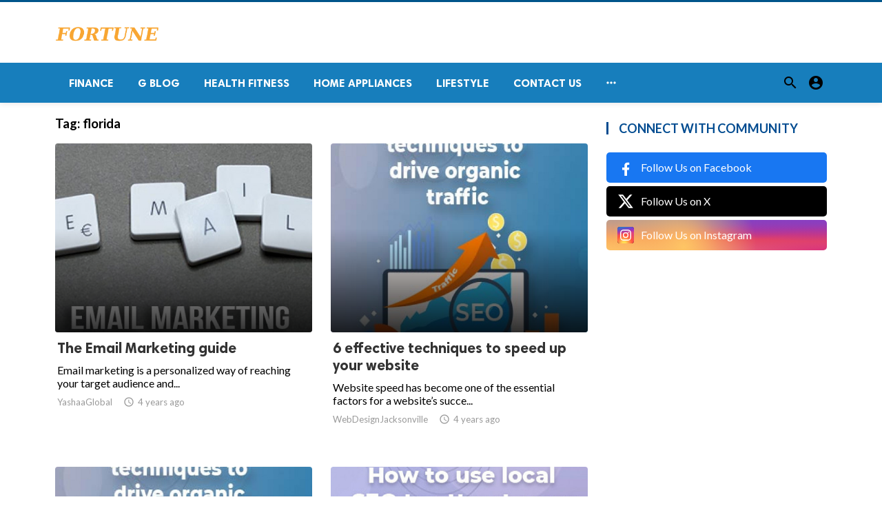

--- FILE ---
content_type: text/html; charset=UTF-8
request_url: https://fortunetelleroracle.com/public/tag/florida?page=6
body_size: 6385
content:
<!doctype html>
<html lang="en">

<head>
    <title>florida | Digital media blog website</title>
<meta http-equiv="Content-Type" content="text/html; charset=utf-8" />
<meta name="viewport" content="width=device-width, minimum-scale=1.0, maximum-scale=1.0, user-scalable=no" />
<meta name="description" content="florida" />
<meta name="keywords" content="fortunetelleroracle.com is a digital media blog website delivering news and new content to all its users around the world,  We feature content on fitness, Lifestyle, Beauty Products, Fashion, Travel, Healthy Products." />
<meta property="fb:app_id" content="" />
<meta property="og:type" content="website" />
<meta property="og:site_name" content="Digitalmediablogwebsite" />
<meta property="og:title" content="florida | Digital media blog website" />
<meta property="og:description" content="florida" />
<meta property="og:url" content="https://fortunetelleroracle.com/public" />
<meta property="og:locale" content="en_EN">
<meta property="og:image" content="https://fortunetelleroracle.com/public/upload/logo.png" />
<meta name="twitter:card" content="summary_large_image" />
<meta name="twitter:site" content="Digitalmediablogwebsite" />
<meta name="twitter:title" content="florida | Digital media blog website" />
<meta name="twitter:url" content="https://fortunetelleroracle.com/public" />
<meta name="twitter:description" content="florida" />
<meta name="twitter:image" content="https://fortunetelleroracle.com/public/upload/logo.png" />
<link rel="shortcut icon" href="https://fortunetelleroracle.com/public/upload/favicon.png" />

    <link
    href="https://fonts.googleapis.com/css?family=Lato:400,500,600,700&amp;subset=latin,latin-ext"
    rel='stylesheet' type='text/css' />
<link href="https://fonts.googleapis.com/icon?family=Material+Icons" rel="stylesheet" />
<link type="text/css" rel="stylesheet" href="https://fortunetelleroracle.com/public/assets/css/plugins.css?v=4.9.9" />
<link type="text/css" rel="stylesheet" href="https://fortunetelleroracle.com/public/assets/css/application.css?v=4.9.9" />
    <link rel="stylesheet" href="https://fortunetelleroracle.com/public/assets/theme/viralmag/css/style.css">
  <link rel="canonical" href="https://fortunetelleroracle.com/public/tag/florida" />
    <style>
body {font-family: Lato, Helvetica, Arial, sans-serif;}
</style>

    
    </head>

<body class="">
    <header class="header">
    <div class="header__searchbar">
        <div class="container">
            <div class="header__searchbar__container">
                <form action="https://fortunetelleroracle.com/public/search" method="get">
                    <input class="header__searchbar__container__input" id="search" type="search" required="" name="q"
                        placeholder="Search:" autocomplete="off">
                    <label class="header__searchbar__container__close material-button material-button--icon ripple"
                        for="search"><i class="material-icons">&#xE5CD;</i></label>
                </form>
            </div>
        </div>
    </div>
    <div class="header__appbar header__appbar_top_color">
        <div class="container">
            <div class="header__appbar--left">
                <div class="header__appbar--left__nav visible-mobile">
                    <i class="material-icons">menu</i>
                </div>
                <div class="header__appbar--left__logo">
                    <a href="https://fortunetelleroracle.com/public">
     <img class="site-logo" src="https://fortunetelleroracle.com/public/upload/logo.png" alt="Digital media blog website">
</a>
                </div>
            </div>
            <div class="header__appbar--right hide-mobile">
                             </div>
        </div>
    </div>
    <div class="header__appbar header__appbar_menu">
        <div class="container">
            <div class="header__appbar--left hide-mobile">
                <div class="header__appbar--left__menu ">
                    <ul class="level_root header__appbar--left__menu__list">
    <li data-id="76" class="menu_item header__appbar--left__menu__list__item ">
                <a href="https://fortunetelleroracle.com/public/finance" class="menu-link  ripple"
                target="_self">
        <span class="menu-icon "></span>
    <span class="menu-title ">Finance</span>
    </a>
    </li>
    <li data-id="68" class="menu_item header__appbar--left__menu__list__item ">
                <a href="https://fortunetelleroracle.com/public/g-blog" class="menu-link  ripple"
                target="_self">
        <span class="menu-icon "></span>
    <span class="menu-title ">G Blog</span>
    </a>
    </li>
    <li data-id="70" class="menu_item header__appbar--left__menu__list__item ">
                <a href="https://fortunetelleroracle.com/public/health-fitness" class="menu-link  ripple"
                target="_self">
        <span class="menu-icon "></span>
    <span class="menu-title ">Health Fitness</span>
    </a>
    </li>
    <li data-id="71" class="menu_item header__appbar--left__menu__list__item ">
                <a href="https://fortunetelleroracle.com/public/home-appliances" class="menu-link  ripple"
                target="_self">
        <span class="menu-icon "></span>
    <span class="menu-title ">Home Appliances</span>
    </a>
    </li>
    <li data-id="73" class="menu_item header__appbar--left__menu__list__item ">
                <a href="https://fortunetelleroracle.com/public/lifestyle" class="menu-link  ripple"
                target="_self">
        <span class="menu-icon "></span>
    <span class="menu-title ">Lifestyle</span>
    </a>
    </li>
    <li data-id="67" class="menu_item header__appbar--left__menu__list__item ">
                <a href="https://fortunetelleroracle.com/public/contact" class="menu-link  ripple"
                target="_self">
        <span class="menu-icon "></span>
    <span class="menu-title ">Contact Us</span>
    </a>
    </li>
    </ul>

    <ul class="header__appbar--left__menu__list">
        <li class="header__appbar--left__menu__list__item">
            <a class="category-dropdown-button ripple has-dropdown" href="javascript:" data-target="category-dropdown"
                data-align="center">
                <i class="material-icons">&#xE5D3;</i>
            </a>
            <div class="category-dropdown dropdown-container">
                <div class="category-dropdown_sec sec_cat1 clearfix">
                    <div class="category-dropdown_community">
                        <div class="community_title">Hey Buzzy Community!</div>
                        <div class="community_desc">
                                                            <a href="/login">Log in</a> or <a href="/register">sign up</a> to create your own posts.
                                                    </div>
                    </div>

                                    </div>
                <div class="category-dropdown_sec sec_cat2 clearfix">
                    <ul class="level_root ">
    <li data-id="13" class="menu_item dropdown-container__item ripple ">
                <a href="" class="menu-link  ripple"
                target="_self">
        <span class="menu-icon "></span>
    <span class="menu-title ">Africa</span>
    </a>
    </li>
    <li data-id="14" class="menu_item dropdown-container__item ripple ">
                <a href="https://fortunetelleroracle.com/public/american" class="menu-link  ripple"
                target="_self">
        <span class="menu-icon "></span>
    <span class="menu-title ">American</span>
    </a>
    </li>
    <li data-id="15" class="menu_item dropdown-container__item ripple ">
                <a href="" class="menu-link  ripple"
                target="_self">
        <span class="menu-icon "></span>
    <span class="menu-title ">Animals</span>
    </a>
    </li>
    <li data-id="16" class="menu_item dropdown-container__item ripple ">
                <a href="" class="menu-link  ripple"
                target="_self">
        <span class="menu-icon "></span>
    <span class="menu-title ">Asia Pacific</span>
    </a>
    </li>
    <li data-id="17" class="menu_item dropdown-container__item ripple ">
                <a href="" class="menu-link  ripple"
                target="_self">
        <span class="menu-icon "></span>
    <span class="menu-title ">Basketball</span>
    </a>
    </li>
    <li data-id="18" class="menu_item dropdown-container__item ripple ">
                <a href="https://fortunetelleroracle.com/public/beauty-skincare-products" class="menu-link  ripple"
                target="_self">
        <span class="menu-icon "></span>
    <span class="menu-title ">Beauty &amp; Skincare Products</span>
    </a>
    </li>
    <li data-id="19" class="menu_item dropdown-container__item ripple ">
                <a href="https://fortunetelleroracle.com/public/books" class="menu-link  ripple"
                target="_self">
        <span class="menu-icon "></span>
    <span class="menu-title ">Books</span>
    </a>
    </li>
    <li data-id="20" class="menu_item dropdown-container__item ripple ">
                <a href="https://fortunetelleroracle.com/public/business" class="menu-link  ripple"
                target="_self">
        <span class="menu-icon "></span>
    <span class="menu-title ">Business</span>
    </a>
    </li>
    <li data-id="21" class="menu_item dropdown-container__item ripple ">
                <a href="https://fortunetelleroracle.com/public/business-advice" class="menu-link  ripple"
                target="_self">
        <span class="menu-icon "></span>
    <span class="menu-title ">Business Advice</span>
    </a>
    </li>
    <li data-id="22" class="menu_item dropdown-container__item ripple ">
                <a href="https://fortunetelleroracle.com/public/car-accessories" class="menu-link  ripple"
                target="_self">
        <span class="menu-icon "></span>
    <span class="menu-title ">Car Accessories</span>
    </a>
    </li>
    <li data-id="23" class="menu_item dropdown-container__item ripple ">
                <a href="https://fortunetelleroracle.com/public/celebrities" class="menu-link  ripple"
                target="_self">
        <span class="menu-icon "></span>
    <span class="menu-title ">Celebrities</span>
    </a>
    </li>
    <li data-id="24" class="menu_item dropdown-container__item ripple ">
                <a href="https://fortunetelleroracle.com/public/computer-accessories" class="menu-link  ripple"
                target="_self">
        <span class="menu-icon "></span>
    <span class="menu-title ">computer &amp; Accessories</span>
    </a>
    </li>
    <li data-id="25" class="menu_item dropdown-container__item ripple ">
                <a href="https://fortunetelleroracle.com/public/eco-friendly-products" class="menu-link  ripple"
                target="_self">
        <span class="menu-icon "></span>
    <span class="menu-title ">Eco-Friendly Products</span>
    </a>
    </li>
    <li data-id="26" class="menu_item dropdown-container__item ripple ">
                <a href="https://fortunetelleroracle.com/public/education" class="menu-link  ripple"
                target="_self">
        <span class="menu-icon "></span>
    <span class="menu-title ">Education</span>
    </a>
    </li>
    <li data-id="27" class="menu_item dropdown-container__item ripple ">
                <a href="https://fortunetelleroracle.com/public/entertainment" class="menu-link  ripple"
                target="_self">
        <span class="menu-icon "></span>
    <span class="menu-title ">Entertainment</span>
    </a>
    </li>
    <li data-id="28" class="menu_item dropdown-container__item ripple ">
                <a href="" class="menu-link  ripple"
                target="_self">
        <span class="menu-icon "></span>
    <span class="menu-title ">Europe</span>
    </a>
    </li>
    <li data-id="29" class="menu_item dropdown-container__item ripple ">
                <a href="https://fortunetelleroracle.com/public/fashion-accessories" class="menu-link  ripple"
                target="_self">
        <span class="menu-icon "></span>
    <span class="menu-title ">Fashion &amp; Accessories</span>
    </a>
    </li>
    <li data-id="30" class="menu_item dropdown-container__item ripple ">
                <a href="https://fortunetelleroracle.com/public/food-drink" class="menu-link  ripple"
                target="_self">
        <span class="menu-icon "></span>
    <span class="menu-title ">Food &amp; Drink</span>
    </a>
    </li>
    <li data-id="31" class="menu_item dropdown-container__item ripple ">
                <a href="" class="menu-link  ripple"
                target="_self">
        <span class="menu-icon "></span>
    <span class="menu-title ">Football</span>
    </a>
    </li>
    <li data-id="33" class="menu_item dropdown-container__item ripple ">
                <a href="https://fortunetelleroracle.com/public/funny-video" class="menu-link  ripple"
                target="_self">
        <span class="menu-icon "></span>
    <span class="menu-title ">Funny Video</span>
    </a>
    </li>
    <li data-id="34" class="menu_item dropdown-container__item ripple ">
                <a href="" class="menu-link  ripple"
                target="_self">
        <span class="menu-icon "></span>
    <span class="menu-title ">Gaming</span>
    </a>
    </li>
    <li data-id="35" class="menu_item dropdown-container__item ripple ">
                <a href="" class="menu-link  ripple"
                target="_self">
        <span class="menu-icon "></span>
    <span class="menu-title ">Golf</span>
    </a>
    </li>
    <li data-id="36" class="menu_item dropdown-container__item ripple ">
                <a href="https://fortunetelleroracle.com/public/handy-man-services" class="menu-link  ripple"
                target="_self">
        <span class="menu-icon "></span>
    <span class="menu-title ">Handy Man &amp; Services</span>
    </a>
    </li>
    <li data-id="37" class="menu_item dropdown-container__item ripple ">
                <a href="https://fortunetelleroracle.com/public/health-diet-products" class="menu-link  ripple"
                target="_self">
        <span class="menu-icon "></span>
    <span class="menu-title ">Health &amp; Diet Products</span>
    </a>
    </li>
    <li data-id="38" class="menu_item dropdown-container__item ripple ">
                <a href="https://fortunetelleroracle.com/public/health-care-products" class="menu-link  ripple"
                target="_self">
        <span class="menu-icon "></span>
    <span class="menu-title ">Health Care Products</span>
    </a>
    </li>
    <li data-id="39" class="menu_item dropdown-container__item ripple ">
                <a href="https://fortunetelleroracle.com/public/hobbies" class="menu-link  ripple"
                target="_self">
        <span class="menu-icon "></span>
    <span class="menu-title ">Hobbies</span>
    </a>
    </li>
    <li data-id="40" class="menu_item dropdown-container__item ripple ">
                <a href="https://fortunetelleroracle.com/public/hobbies-craft" class="menu-link  ripple"
                target="_self">
        <span class="menu-icon "></span>
    <span class="menu-title ">Hobbies &amp; Craft</span>
    </a>
    </li>
    <li data-id="41" class="menu_item dropdown-container__item ripple ">
                <a href="https://fortunetelleroracle.com/public/home-garden-products" class="menu-link  ripple"
                target="_self">
        <span class="menu-icon "></span>
    <span class="menu-title ">Home &amp; Garden Products</span>
    </a>
    </li>
    <li data-id="42" class="menu_item dropdown-container__item ripple ">
                <a href="https://fortunetelleroracle.com/public/hotel" class="menu-link  ripple"
                target="_self">
        <span class="menu-icon "></span>
    <span class="menu-title ">Hotel</span>
    </a>
    </li>
    <li data-id="43" class="menu_item dropdown-container__item ripple ">
                <a href="https://fortunetelleroracle.com/public/how-to-video" class="menu-link  ripple"
                target="_self">
        <span class="menu-icon "></span>
    <span class="menu-title ">How To Video</span>
    </a>
    </li>
    <li data-id="44" class="menu_item dropdown-container__item ripple ">
                <a href="https://fortunetelleroracle.com/public/kids-toys" class="menu-link  ripple"
                target="_self">
        <span class="menu-icon "></span>
    <span class="menu-title ">Kids Toys</span>
    </a>
    </li>
    <li data-id="45" class="menu_item dropdown-container__item ripple ">
                <a href="https://fortunetelleroracle.com/public/lamps-shades" class="menu-link  ripple"
                target="_self">
        <span class="menu-icon "></span>
    <span class="menu-title ">Lamps &amp; Shades</span>
    </a>
    </li>
    <li data-id="46" class="menu_item dropdown-container__item ripple ">
                <a href="https://fortunetelleroracle.com/public/life-style" class="menu-link  ripple"
                target="_self">
        <span class="menu-icon "></span>
    <span class="menu-title ">Life Style</span>
    </a>
    </li>
    <li data-id="47" class="menu_item dropdown-container__item ripple ">
                <a href="" class="menu-link  ripple"
                target="_self">
        <span class="menu-icon "></span>
    <span class="menu-title ">Lists</span>
    </a>
    </li>
    <li data-id="48" class="menu_item dropdown-container__item ripple ">
                <a href="" class="menu-link  ripple"
                target="_self">
        <span class="menu-icon "></span>
    <span class="menu-title ">Middle East</span>
    </a>
    </li>
    <li data-id="49" class="menu_item dropdown-container__item ripple ">
                <a href="https://fortunetelleroracle.com/public/mobile-phone-accessories" class="menu-link  ripple"
                target="_self">
        <span class="menu-icon "></span>
    <span class="menu-title ">Mobile Phone &amp; Accessories</span>
    </a>
    </li>
    <li data-id="51" class="menu_item dropdown-container__item ripple ">
                <a href="https://fortunetelleroracle.com/public/music-video" class="menu-link  ripple"
                target="_self">
        <span class="menu-icon "></span>
    <span class="menu-title ">Music Video</span>
    </a>
    </li>
    <li data-id="52" class="menu_item dropdown-container__item ripple ">
                <a href="https://fortunetelleroracle.com/public/news" class="menu-link  ripple"
                target="_self">
        <span class="menu-icon "></span>
    <span class="menu-title ">News</span>
    </a>
    </li>
    <li data-id="53" class="menu_item dropdown-container__item ripple ">
                <a href="https://fortunetelleroracle.com/public/other" class="menu-link  ripple"
                target="_self">
        <span class="menu-icon "></span>
    <span class="menu-title ">Other</span>
    </a>
    </li>
    <li data-id="54" class="menu_item dropdown-container__item ripple ">
                <a href="https://fortunetelleroracle.com/public/pets-products-accessories" class="menu-link  ripple"
                target="_self">
        <span class="menu-icon "></span>
    <span class="menu-title ">Pets Products &amp; Accessories</span>
    </a>
    </li>
    <li data-id="55" class="menu_item dropdown-container__item ripple ">
                <a href="" class="menu-link  ripple"
                target="_self">
        <span class="menu-icon "></span>
    <span class="menu-title ">Politics</span>
    </a>
    </li>
    <li data-id="56" class="menu_item dropdown-container__item ripple ">
                <a href="" class="menu-link  ripple"
                target="_self">
        <span class="menu-icon "></span>
    <span class="menu-title ">Questions Answer</span>
    </a>
    </li>
    <li data-id="57" class="menu_item dropdown-container__item ripple ">
                <a href="" class="menu-link  ripple"
                target="_self">
        <span class="menu-icon "></span>
    <span class="menu-title ">Star Signs</span>
    </a>
    </li>
    <li data-id="58" class="menu_item dropdown-container__item ripple ">
                <a href="" class="menu-link  ripple"
                target="_self">
        <span class="menu-icon "></span>
    <span class="menu-title ">Style</span>
    </a>
    </li>
    <li data-id="59" class="menu_item dropdown-container__item ripple ">
                <a href="" class="menu-link  ripple"
                target="_self">
        <span class="menu-icon "></span>
    <span class="menu-title ">Tennis</span>
    </a>
    </li>
    <li data-id="60" class="menu_item dropdown-container__item ripple ">
                <a href="https://fortunetelleroracle.com/public/travel" class="menu-link  ripple"
                target="_self">
        <span class="menu-icon "></span>
    <span class="menu-title ">Travel</span>
    </a>
    </li>
    <li data-id="61" class="menu_item dropdown-container__item ripple ">
                <a href="https://fortunetelleroracle.com/public/travel-accessories" class="menu-link  ripple"
                target="_self">
        <span class="menu-icon "></span>
    <span class="menu-title ">Travel &amp; Accessories</span>
    </a>
    </li>
    <li data-id="62" class="menu_item dropdown-container__item ripple ">
                <a href="https://fortunetelleroracle.com/public/video-games" class="menu-link  ripple"
                target="_self">
        <span class="menu-icon "></span>
    <span class="menu-title ">Video Games</span>
    </a>
    </li>
    <li data-id="64" class="menu_item dropdown-container__item ripple ">
                <a href="https://fortunetelleroracle.com/public/videos" class="menu-link  ripple"
                target="_self">
        <span class="menu-icon "></span>
    <span class="menu-title ">Videos</span>
    </a>
    </li>
    <li data-id="65" class="menu_item dropdown-container__item ripple ">
                <a href="https://fortunetelleroracle.com/public/wireless-phone-accessories" class="menu-link  ripple"
                target="_self">
        <span class="menu-icon "></span>
    <span class="menu-title ">Wireless Phone &amp; Accessories</span>
    </a>
    </li>
    <li data-id="66" class="menu_item dropdown-container__item ripple ">
                <a href="" class="menu-link  ripple"
                target="_self">
        <span class="menu-icon "></span>
    <span class="menu-title ">World</span>
    </a>
    </li>
    </ul>
                </div>
                <div class="category-dropdown_sec sec_cat3 clearfix">
                    <img class="footer-site-logo" src="https://fortunetelleroracle.com/public/upload/flogo.png" width="60"
                        alt="Digital media blog website">
                    <div class="language-links hor">
    <a class="button button-white" href="javascript:">
        <i class="material-icons">&#xE8E2;</i>
        <b>English</b>
    </a>
    <ul class="sub-nav ">
                <li>
            <a href="https://fortunetelleroracle.com/public/select-language/it" class="sub-item">Italian (it)</a>
        </li>
                <li>
            <a href="https://fortunetelleroracle.com/public/select-language/ar" class="sub-item">Arabic (ar)</a>
        </li>
                <li>
            <a href="https://fortunetelleroracle.com/public/select-language/nl" class="sub-item">Dutch (nl)</a>
        </li>
                <li>
            <a href="https://fortunetelleroracle.com/public/select-language/en" class="sub-item">English (en)</a>
        </li>
                <li>
            <a href="https://fortunetelleroracle.com/public/select-language/ru" class="sub-item">Russian (ru)</a>
        </li>
                <li>
            <a href="https://fortunetelleroracle.com/public/select-language/es" class="sub-item">Spanish (es)</a>
        </li>
                <li>
            <a href="https://fortunetelleroracle.com/public/select-language/tr" class="sub-item">Turkish (tr)</a>
        </li>
            </ul>
</div>

                    <div class="footer-left">
                        <div class="footer-menu clearfix">
                            <ul class="level_root ">
    </ul>
                        </div>
                        <div class="footer-copyright clearfix">
                            Copyright © 2026 Digital media blog website. All rights reserved.
                        </div>
                    </div>
                </div>
            </div>
        </li>
    </ul>
                </div>
            </div>
            <div class="header__appbar--right">
                <div class="header__appbar--right__search">
    <div class="header__appbar--right__search__button material-button material-button--icon ripple">
        <i class="material-icons">&#xE8B6;</i>
    </div>
</div>
                <div class="header__appbar--right__notice">
                                    </div>
                <div class="header__appbar--right__settings">
        <a class="header__appbar--right__settings__button material-button material-button--icon ripple"  href="https://fortunetelleroracle.com/public/login" rel="get:Loginform">
            <i class="material-icons">&#xE853;</i>
        </a>
    </div>
            </div>
        </div>
    </div>
</header>
<div class="drawer">
    <div class="drawer__header clearfix">
        <div class="drawer__header__logo">
        <a href="https://fortunetelleroracle.com/public">
     <img class="site-logo" src="https://fortunetelleroracle.com/public/upload/logo.png" alt="Digital media blog website">
</a>
        </div>
        <span class="drawer__header__close"><i class="material-icons">&#xE408;</i></span>
    </div>
    <ul class="drawer__menu">
        <li class="drawer__menu__item drawer__menu__item--active">
            <a class="drawer__menu__item__link" href="https://fortunetelleroracle.com/public">
                <span class="drawer__menu__item__icon"><i class="material-icons">&#xE88A;</i></span>
                <span class="drawer__menu__item__title">Home</span>
            </a>
        </li>
        <li data-id="2" class="menu_item drawer__menu__item clearfix ">
                <a href="https://fortunetelleroracle.com/public/news" class="menu-link drawer__menu__item__link ripple"
                target="_self">
        <span class="menu-icon drawer__menu__item__icon"></span>
    <span class="menu-title drawer__menu__item__title">News</span>
    </a>
    </li>
    <li data-id="4" class="menu_item drawer__menu__item clearfix ">
                <a href="https://fortunetelleroracle.com/public/fashion" class="menu-link drawer__menu__item__link ripple"
                target="_self">
        <span class="menu-icon drawer__menu__item__icon"></span>
    <span class="menu-title drawer__menu__item__title">Fashion</span>
    </a>
    </li>
    <li data-id="6" class="menu_item drawer__menu__item clearfix ">
                <a href="https://fortunetelleroracle.com/public/videos" class="menu-link drawer__menu__item__link ripple"
                target="_self">
        <span class="menu-icon drawer__menu__item__icon"></span>
    <span class="menu-title drawer__menu__item__title">Videos</span>
    </a>
    </li>
    <li data-id="8" class="menu_item drawer__menu__item clearfix ">
                <a href="https://fortunetelleroracle.com/public/local-business" class="menu-link drawer__menu__item__link ripple"
                target="_self">
        <span class="menu-icon drawer__menu__item__icon"></span>
    <span class="menu-title drawer__menu__item__title">Local Business</span>
    </a>
    </li>
    <li data-id="10" class="menu_item drawer__menu__item clearfix ">
                <a href="https://fortunetelleroracle.com/public/health-fitness" class="menu-link drawer__menu__item__link ripple"
                target="_self">
        <span class="menu-icon drawer__menu__item__icon"></span>
    <span class="menu-title drawer__menu__item__title">Health Fitness</span>
    </a>
    </li>
    <li data-id="12" class="menu_item drawer__menu__item clearfix ">
                <a href="https://fortunetelleroracle.com/public/polls" class="menu-link drawer__menu__item__link ripple"
                target="_self">
        <span class="menu-icon drawer__menu__item__icon"></span>
    <span class="menu-title drawer__menu__item__title">Polls</span>
    </a>
    </li>


        <li class=" drawer__menu__item--border">
                    </li>
    </ul>

    <div class="footer-left">
        <div class="footer-menu clearfix">
            <ul class="level_root ">
    </ul>
        </div>
        <div class="footer-copyright clearfix">
            Copyright © 2026 Digital media blog website. All rights reserved.
        </div>
    </div>
</div>

    <div class="buzz-container">
    <div class="global-container container">
        <div class="content">
            <div class="content-title">
                <h3>Tag: <span class="color-red"> florida</span></h3>
            </div>

                        <div class="content-timeline__list">
                                <div class="content-timeline__item content-viral__item columns2 is-active large">
    <article class="headline__blocks headline__blocks--large ">
        <div class="badges">
                        
        </div>

        <div class="headline__blocks__image" style="background-image: url(https://fortunetelleroracle.com/public/upload/media/posts/2021-10/08/the-email-marketing-guide_1633693353-b.jpg)"></div>
        <a class="headline__blocks__link" href="https://fortunetelleroracle.com/public/local-business/the-email-marketing-guide-362958" title="The Email Marketing guide" ></a>
        <header class="headline__blocks__header">
            <h2 class="headline__blocks__header__title headline__blocks__header__title--large">The Email Marketing guide</h2>
            <p class="headline__blocks__header__desc">Email marketing is a personalized way of reaching your target audience and...</p>
            <ul class="headline__blocks__header__other">
                <li class="headline__blocks__header__other__author">YashaaGlobal</li>
                <li class="headline__blocks__header__other__date"><i class="material-icons"></i> <time datetime="2021-10-08T11:42:33+00:00">4 years ago</time></li>
            </ul>
        </header>
    </article>
</div>
                                <div class="content-timeline__item content-viral__item columns2 is-active large">
    <article class="headline__blocks headline__blocks--large ">
        <div class="badges">
                        
        </div>

        <div class="headline__blocks__image" style="background-image: url(https://fortunetelleroracle.com/public/upload/media/posts/2021-10/07/6-effective-techniques-to-speed-up-your-website_1633607021-b.jpg)"></div>
        <a class="headline__blocks__link" href="https://fortunetelleroracle.com/public/local-business/6-effective-techniques-to-speed-up-your-website-362440" title="6 effective techniques to speed up your website" ></a>
        <header class="headline__blocks__header">
            <h2 class="headline__blocks__header__title headline__blocks__header__title--large">6 effective techniques to speed up your website</h2>
            <p class="headline__blocks__header__desc">Website speed has become one of the essential factors for a website’s succe...</p>
            <ul class="headline__blocks__header__other">
                <li class="headline__blocks__header__other__author">WebDesignJacksonville</li>
                <li class="headline__blocks__header__other__date"><i class="material-icons"></i> <time datetime="2021-10-07T11:43:41+00:00">4 years ago</time></li>
            </ul>
        </header>
    </article>
</div>
                                <div class="content-timeline__item content-viral__item columns2 is-active large">
    <article class="headline__blocks headline__blocks--large ">
        <div class="badges">
                        
        </div>

        <div class="headline__blocks__image" style="background-image: url(https://fortunetelleroracle.com/public/upload/media/posts/2021-10/05/few-most-important-seo-techniques-to-drive-organic-traffic_1633428733-b.jpg)"></div>
        <a class="headline__blocks__link" href="https://fortunetelleroracle.com/public/local-business/few-most-important-seo-techniques-to-drive-organic-traffic-361227" title="Few most important SEO techniques to drive organic traffic" ></a>
        <header class="headline__blocks__header">
            <h2 class="headline__blocks__header__title headline__blocks__header__title--large">Few most important SEO techniques to drive organic traf...</h2>
            <p class="headline__blocks__header__desc">Website traffic is one of the most crucial things to help you grow your bus...</p>
            <ul class="headline__blocks__header__other">
                <li class="headline__blocks__header__other__author">DigitalMarketingJacksonville</li>
                <li class="headline__blocks__header__other__date"><i class="material-icons"></i> <time datetime="2021-10-05T10:12:13+00:00">4 years ago</time></li>
            </ul>
        </header>
    </article>
</div>
                                <div class="content-timeline__item content-viral__item columns2 is-active large">
    <article class="headline__blocks headline__blocks--large ">
        <div class="badges">
                        
        </div>

        <div class="headline__blocks__image" style="background-image: url(https://fortunetelleroracle.com/public/upload/media/posts/2021-10/05/local-seo-techniques-to-attract-more-clients_1633425155-b.jpg)"></div>
        <a class="headline__blocks__link" href="https://fortunetelleroracle.com/public/local-business/local-seo-techniques-to-attract-more-clients-361166" title="Local SEO techniques to attract more clients" ></a>
        <header class="headline__blocks__header">
            <h2 class="headline__blocks__header__title headline__blocks__header__title--large">Local SEO techniques to attract more clients</h2>
            <p class="headline__blocks__header__desc">It is one of the best ways to increase your consumers because people are mo...</p>
            <ul class="headline__blocks__header__other">
                <li class="headline__blocks__header__other__author">YashaaGlobal</li>
                <li class="headline__blocks__header__other__date"><i class="material-icons"></i> <time datetime="2021-10-05T09:12:35+00:00">4 years ago</time></li>
            </ul>
        </header>
    </article>
</div>
                                <div class="content-timeline__item content-viral__item columns2 is-active large">
    <article class="headline__blocks headline__blocks--large ">
        <div class="badges">
                        
        </div>

        <div class="headline__blocks__image" style="background-image: url(https://fortunetelleroracle.com/public/upload/media/posts/2021-09/16/a-guide-to-find-the-best-industrial-concrete-polishing-resurfacing-services_1631782470-b.jpg)"></div>
        <a class="headline__blocks__link" href="https://fortunetelleroracle.com/public/local-business/a-guide-to-find-the-best-industrial-concrete-polishing-resurfacing-services-353630" title="A Guide to Find the Best Industrial Concrete Polishing &amp; Resurfacing Services" ></a>
        <header class="headline__blocks__header">
            <h2 class="headline__blocks__header__title headline__blocks__header__title--large">A Guide to Find the Best Industrial Concrete Polishing...</h2>
            <p class="headline__blocks__header__desc">Industrial polishing services are nothing like your regular floor coating....</p>
            <ul class="headline__blocks__header__other">
                <li class="headline__blocks__header__other__author">gpsconcretepolishing</li>
                <li class="headline__blocks__header__other__date"><i class="material-icons"></i> <time datetime="2021-09-16T08:54:30+00:00">4 years ago</time></li>
            </ul>
        </header>
    </article>
</div>
                                <div class="content-timeline__item content-viral__item columns2 is-active large">
    <article class="headline__blocks headline__blocks--large ">
        <div class="badges">
                        
        </div>

        <div class="headline__blocks__image" style="background-image: url(https://fortunetelleroracle.com/public/upload/media/posts/2021-08/05/mobile-app-development-widle-studio_1628141879-b.jpg)"></div>
        <a class="headline__blocks__link" href="https://fortunetelleroracle.com/public/computer-accessories/mobile-app-development-widle-studio-334528" title="Mobile App Development Widle Studio" ></a>
        <header class="headline__blocks__header">
            <h2 class="headline__blocks__header__title headline__blocks__header__title--large">Mobile App Development Widle Studio</h2>
            <p class="headline__blocks__header__desc">Widle Studio is leading mobile Mobile App Development that builds iOS and A...</p>
            <ul class="headline__blocks__header__other">
                <li class="headline__blocks__header__other__author">widlestudio</li>
                <li class="headline__blocks__header__other__date"><i class="material-icons"></i> <time datetime="2021-08-05T05:37:59+00:00">4 years ago</time></li>
            </ul>
        </header>
    </article>
</div>
                                <div class="content-timeline__item content-viral__item columns2 is-active large">
    <article class="headline__blocks headline__blocks--large ">
        <div class="badges">
                        
        </div>

        <div class="headline__blocks__image" style="background-image: url(https://fortunetelleroracle.com/public/upload/media/posts/2021-07/27/condo-rental-cocoa-beach-fl_1627421459-b.jpg)"></div>
        <a class="headline__blocks__link" href="https://fortunetelleroracle.com/public/news/condo-rental-cocoa-beach-fl-330951" title="Condo Rental Cocoa Beach FL" ></a>
        <header class="headline__blocks__header">
            <h2 class="headline__blocks__header__title headline__blocks__header__title--large">Condo Rental Cocoa Beach FL</h2>
            <p class="headline__blocks__header__desc">Beachfront 2 Bedrooms Condo Rental Cocoa Beach, FL. This one is a poolside...</p>
            <ul class="headline__blocks__header__other">
                <li class="headline__blocks__header__other__author">cocoabeachclub</li>
                <li class="headline__blocks__header__other__date"><i class="material-icons"></i> <time datetime="2021-07-27T21:31:00+00:00">4 years ago</time></li>
            </ul>
        </header>
    </article>
</div>
                                <div class="content-timeline__item content-viral__item columns2 is-active large">
    <article class="headline__blocks headline__blocks--large ">
        <div class="badges">
                        
        </div>

        <div class="headline__blocks__image" style="background-image: url(https://fortunetelleroracle.com/public/upload/media/posts/2021-07/24/angular-developer-florida-comapny_1627115379-b.jpg)"></div>
        <a class="headline__blocks__link" href="https://fortunetelleroracle.com/public/computer-accessories/angular-developer-florida-comapny-329673" title="Angular Developer Florida Comapny" ></a>
        <header class="headline__blocks__header">
            <h2 class="headline__blocks__header__title headline__blocks__header__title--large">Angular Developer Florida Comapny</h2>
            <p class="headline__blocks__header__desc">App Development Company</p>
            <ul class="headline__blocks__header__other">
                <li class="headline__blocks__header__other__author">widlestudio</li>
                <li class="headline__blocks__header__other__date"><i class="material-icons"></i> <time datetime="2021-07-24T08:29:39+00:00">4 years ago</time></li>
            </ul>
        </header>
    </article>
</div>
                                <div class="content-timeline__item content-viral__item columns2 is-active large">
    <article class="headline__blocks headline__blocks--large ">
        <div class="badges">
                        
        </div>

        <div class="headline__blocks__image" style="background-image: url(https://fortunetelleroracle.com/public/upload/media/posts/2021-03/08/uk-immigration-attorney-florida_1615210671-b.jpg)"></div>
        <a class="headline__blocks__link" href="https://fortunetelleroracle.com/public/education/uk-immigration-attorney-florida-284247" title="UK Immigration Attorney Florida" ></a>
        <header class="headline__blocks__header">
            <h2 class="headline__blocks__header__title headline__blocks__header__title--large">UK Immigration Attorney Florida</h2>
            <p class="headline__blocks__header__desc">UK migration and Visa law is an incredibly complex area and it is very simp...</p>
            <ul class="headline__blocks__header__other">
                <li class="headline__blocks__header__other__author">wongarrt59</li>
                <li class="headline__blocks__header__other__date"><i class="material-icons"></i> <time datetime="2021-03-08T13:37:51+00:00">4 years ago</time></li>
            </ul>
        </header>
    </article>
</div>
                                <div class="content-timeline__item content-viral__item columns2 is-active large">
    <article class="headline__blocks headline__blocks--large ">
        <div class="badges">
                        
        </div>

        <div class="headline__blocks__image" style="background-image: url(https://fortunetelleroracle.com/public/upload/media/posts/2021-02/25/detox-fort-lauderdale_1614253881-b.jpg)"></div>
        <a class="headline__blocks__link" href="https://fortunetelleroracle.com/public/other/detox-fort-lauderdale-281662" title="Detox Fort Lauderdale" ></a>
        <header class="headline__blocks__header">
            <h2 class="headline__blocks__header__title headline__blocks__header__title--large">Detox Fort Lauderdale</h2>
            <p class="headline__blocks__header__desc">I&#039;m a Licensed Colon Hydrotherapist nationally certified through NBCHT in t...</p>
            <ul class="headline__blocks__header__other">
                <li class="headline__blocks__header__other__author">Roger_David</li>
                <li class="headline__blocks__header__other__date"><i class="material-icons"></i> <time datetime="2021-02-25T11:51:21+00:00">4 years ago</time></li>
            </ul>
        </header>
    </article>
</div>
                                <div class="content-timeline__item content-viral__item columns2 is-active large">
    <article class="headline__blocks headline__blocks--large ">
        <div class="badges">
                        
        </div>

        <div class="headline__blocks__image" style="background-image: url(https://fortunetelleroracle.com/public/upload/media/posts/2021-01/13/public-adjuster-in-florida_1610512776-b.jpg)"></div>
        <a class="headline__blocks__link" href="https://fortunetelleroracle.com/public/local-business/public-adjuster-in-florida-271500" title="Public Adjuster In Florida" ></a>
        <header class="headline__blocks__header">
            <h2 class="headline__blocks__header__title headline__blocks__header__title--large">Public Adjuster In Florida</h2>
            <p class="headline__blocks__header__desc">Welcome to Rapid Public Adjusters In Miami. We are the Best Licensed Public...</p>
            <ul class="headline__blocks__header__other">
                <li class="headline__blocks__header__other__author">rapidpublic</li>
                <li class="headline__blocks__header__other__date"><i class="material-icons"></i> <time datetime="2021-01-13T04:39:36+00:00">5 years ago</time></li>
            </ul>
        </header>
    </article>
</div>
                                <div class="content-timeline__item content-viral__item columns2 is-active large">
    <article class="headline__blocks headline__blocks--large ">
        <div class="badges">
                        
        </div>

        <div class="headline__blocks__image" style="background-image: url(https://fortunetelleroracle.com/public/upload/media/posts/2020-12/16/acls-orange-park_1608117981-b.jpg)"></div>
        <a class="headline__blocks__link" href="https://fortunetelleroracle.com/public/local-business/acls-orange-park-265809" title="ACLS Orange Park" ></a>
        <header class="headline__blocks__header">
            <h2 class="headline__blocks__header__title headline__blocks__header__title--large">ACLS Orange Park</h2>
            <p class="headline__blocks__header__desc">Advanced Cardiac Training provides superior instruction in the American Hea...</p>
            <ul class="headline__blocks__header__other">
                <li class="headline__blocks__header__other__author">clarke1994michael</li>
                <li class="headline__blocks__header__other__date"><i class="material-icons"></i> <time datetime="2020-12-16T11:26:21+00:00">5 years ago</time></li>
            </ul>
        </header>
    </article>
</div>
                                <div class="content-timeline__item content-viral__item columns2 is-active large">
    <article class="headline__blocks headline__blocks--large ">
        <div class="badges">
                        
        </div>

        <div class="headline__blocks__image" style="background-image: url(https://fortunetelleroracle.com/public/upload/media/posts/2020-11/11/cpr-st-augustine_1605076017-b.jpg)"></div>
        <a class="headline__blocks__link" href="https://fortunetelleroracle.com/public/local-business/cpr-st-augustine-258665" title="CPR St Augustine" ></a>
        <header class="headline__blocks__header">
            <h2 class="headline__blocks__header__title headline__blocks__header__title--large">CPR St Augustine</h2>
            <p class="headline__blocks__header__desc">Advanced Cardiac Training provides superior instruction in the American Hea...</p>
            <ul class="headline__blocks__header__other">
                <li class="headline__blocks__header__other__author">s@msung@123#</li>
                <li class="headline__blocks__header__other__date"><i class="material-icons"></i> <time datetime="2020-11-11T06:26:57+00:00">5 years ago</time></li>
            </ul>
        </header>
    </article>
</div>
                                <div class="content-timeline__item content-viral__item columns2 is-active large">
    <article class="headline__blocks headline__blocks--large ">
        <div class="badges">
                        
        </div>

        <div class="headline__blocks__image" style="background-image: url(https://fortunetelleroracle.com/public/upload/media/posts/2020-10/19/subtropical-sanctuary-of-the-sunshine-state-florida-travel-information_1603091117-b.jpg)"></div>
        <a class="headline__blocks__link" href="https://fortunetelleroracle.com/public/news/subtropical-sanctuary-of-the-sunshine-state-florida-travel-information-254101" title="Subtropical Sanctuary Of The Sunshine State: Florida Travel Information" ></a>
        <header class="headline__blocks__header">
            <h2 class="headline__blocks__header__title headline__blocks__header__title--large">Subtropical Sanctuary Of The Sunshine State: Florida Tr...</h2>
            <p class="headline__blocks__header__desc">The Sunshine State is filled with entertainment park extravaganzas wildlife...</p>
            <ul class="headline__blocks__header__other">
                <li class="headline__blocks__header__other__author">alexjones8285</li>
                <li class="headline__blocks__header__other__date"><i class="material-icons"></i> <time datetime="2020-10-19T07:05:17+00:00">5 years ago</time></li>
            </ul>
        </header>
    </article>
</div>
                                <div class="content-timeline__item content-viral__item columns2 is-active large">
    <article class="headline__blocks headline__blocks--large ">
        <div class="badges">
                        
        </div>

        <div class="headline__blocks__image" style="background-image: url(https://fortunetelleroracle.com/public/upload/media/posts/2020-10/09/buy-high-quality-cbd-tinctures-online-at-the-bluum-lab_1602245363-b.jpg)"></div>
        <a class="headline__blocks__link" href="https://fortunetelleroracle.com/public/news/buy-high-quality-cbd-tinctures-online-at-the-bluum-lab-252356" title="Buy High-Quality CBD Tinctures Online at the Bluum Lab" ></a>
        <header class="headline__blocks__header">
            <h2 class="headline__blocks__header__title headline__blocks__header__title--large">Buy High-Quality CBD Tinctures Online at the Bluum Lab</h2>
            <p class="headline__blocks__header__desc">If you are looking for a high quality CBD Tinctures. Medicinal ingredients...</p>
            <ul class="headline__blocks__header__other">
                <li class="headline__blocks__header__other__author">bluumlab</li>
                <li class="headline__blocks__header__other__date"><i class="material-icons"></i> <time datetime="2020-10-09T12:09:23+00:00">5 years ago</time></li>
            </ul>
        </header>
    </article>
</div>
                            </div>
            <div class="center-items">
                <ul class="pagination">
        
                    <li class="page-item"><a class="page-link" href="https://fortunetelleroracle.com/public/tag/florida?page=5" rel="prev">&laquo;</a></li>
        
        
                    
            
            
                                                                        <li class="page-item"><a class="page-link" href="https://fortunetelleroracle.com/public/tag/florida?page=1">1</a></li>
                                                                                <li class="page-item"><a class="page-link" href="https://fortunetelleroracle.com/public/tag/florida?page=2">2</a></li>
                                                                                <li class="page-item"><a class="page-link" href="https://fortunetelleroracle.com/public/tag/florida?page=3">3</a></li>
                                                                                <li class="page-item"><a class="page-link" href="https://fortunetelleroracle.com/public/tag/florida?page=4">4</a></li>
                                                                                <li class="page-item"><a class="page-link" href="https://fortunetelleroracle.com/public/tag/florida?page=5">5</a></li>
                                                                                <li class="page-item active"><span class="page-link">6</span></li>
                                                                                <li class="page-item"><a class="page-link" href="https://fortunetelleroracle.com/public/tag/florida?page=7">7</a></li>
                                                        
        
                    <li class="page-item"><a class="page-link" href="https://fortunetelleroracle.com/public/tag/florida?page=7" rel="next">&raquo;</a></li>
            </ul>

            </div>
                    </div>

        <div class="sidebar info-sidebar hide-mobile">
            
            <div class="sidebar-block clearfix">
        <div class="colheader sea">
            <h3 class="header-title">Connect With Community</h3>
        </div>
        <div class="social_links">
                            <a href="" class="social-facebook" target="_blank" rel="nofollow">
                                        <img width="24" height="24" src="https://fortunetelleroracle.com/public/assets/images/social_icons/facebook.svg" alt="Follow Us on Facebook" />
                    <span>Follow Us on Facebook</span>
                </a>
                            <a href="https://twitter.com/Fortune75688604" class="social-twitter" target="_blank" rel="nofollow">
                                        <img width="24" height="24" src="https://fortunetelleroracle.com/public/assets/images/social_icons/x.svg" alt="Follow Us on X" />
                    <span>Follow Us on X</span>
                </a>
                            <a href="" class="social-instagram" target="_blank" rel="nofollow">
                                        <img width="24" height="24" src="https://fortunetelleroracle.com/public/assets/images/social_icons/instagram.svg" alt="Follow Us on Instagram" />
                    <span>Follow Us on Instagram</span>
                </a>
                    </div>
    </div>
        </div>
    </div>
</div>


    <span class="back-to-top hide-mobile"><i class="material-icons">&#xE316;</i></span>
<div class="clear"></div>
<footer class="footer-bottom category-dropdown_sec sec_cat3 clearfix clearfix">
    <div class="container">
        <img class="footer-site-logo" src="https://fortunetelleroracle.com/public/upload/flogo.png" width="60" alt="fortune teller oracle">
        <div class="footer-left">
            <div class="footer-menu clearfix">
    <ul class="level_root ">
    </ul>

</div>
            <div class="footer-copyright clearfix">
    Copyright © 2026 Digital media blog website. All rights reserved.
</div>
        </div>

        <div class="language-links hor">
    <a class="button button-white" href="javascript:">
        <i class="material-icons">&#xE8E2;</i>
        <b>English</b>
    </a>
    <ul class="sub-nav ">
                <li>
            <a href="https://fortunetelleroracle.com/public/select-language/it" class="sub-item">Italian (it)</a>
        </li>
                <li>
            <a href="https://fortunetelleroracle.com/public/select-language/ar" class="sub-item">Arabic (ar)</a>
        </li>
                <li>
            <a href="https://fortunetelleroracle.com/public/select-language/nl" class="sub-item">Dutch (nl)</a>
        </li>
                <li>
            <a href="https://fortunetelleroracle.com/public/select-language/en" class="sub-item">English (en)</a>
        </li>
                <li>
            <a href="https://fortunetelleroracle.com/public/select-language/ru" class="sub-item">Russian (ru)</a>
        </li>
                <li>
            <a href="https://fortunetelleroracle.com/public/select-language/es" class="sub-item">Spanish (es)</a>
        </li>
                <li>
            <a href="https://fortunetelleroracle.com/public/select-language/tr" class="sub-item">Turkish (tr)</a>
        </li>
            </ul>
</div>
    </div>
</footer>

    <script>
    var buzzy_base_url ="https://fortunetelleroracle.com/public";
    var buzzy_language ="en_EN";
    var buzzy_facebook_app ="";
</script>
<script src="https://fortunetelleroracle.com/public/assets/js/manifest.js?v=4.9.9"></script>
<script src="https://fortunetelleroracle.com/public/assets/js/vendor.js?v=4.9.9"></script>
<script src="https://fortunetelleroracle.com/public/assets/js/app.min.js?v=4.9.9"></script>


<div id="auth-modal" class="modal auth-modal"></div>

<div id="fb-root"></div>

<div class="hide">
    <input name="_requesttoken" id="requesttoken" type="hidden" value="zLoFLJheWZ6dqSuj13z8V6Kfw9pVlHI9H5HpSG8K" />
</div>

    
    <!-- Google tag (gtag.js) -->
<script async src="https://www.googletagmanager.com/gtag/js?id=G-9GPD21Q7JG"></script>
<script>
  window.dataLayer = window.dataLayer || [];
  function gtag(){dataLayer.push(arguments);}
  gtag('js', new Date());

  gtag('config', 'G-9GPD21Q7JG');
</script>

<script>
  // Redirect from old index.php to homepage
  if (window.location.pathname === "/index.php") {
    window.location.replace("https://fortunetelleroracle.com/");
  }
</script>
    
</body>

</html>


--- FILE ---
content_type: image/svg+xml
request_url: https://fortunetelleroracle.com/public/assets/images/social_icons/instagram.svg
body_size: 595
content:
<svg xmlns="http://www.w3.org/2000/svg" xmlns:xlink="http://www.w3.org/1999/xlink"
aria-label="Instagram" role="img"
viewBox="0 0 512 512"><rect
width="512" height="512"
rx="15%"
id="b"/><use fill="url(#a)" xlink:href="#b"/><use fill="url(#c)" xlink:href="#b"/><radialGradient
id="a" cx=".4" cy="1" r="1"><stop offset=".1" stop-color="#fd5"/><stop offset=".5" stop-color="#ff543e"/><stop offset="1" stop-color="#c837ab"/></radialGradient><linearGradient
id="c" x2=".2" y2="1"><stop offset=".1" stop-color="#3771c8"/><stop offset=".5" stop-color="#60f" stop-opacity="0"/></linearGradient><g
fill="none" stroke="#fff" stroke-width="30"><rect width="308" height="308" x="102" y="102" rx="81"/><circle cx="256" cy="256" r="72"/><circle cx="347" cy="165" r="6"/></g></svg>